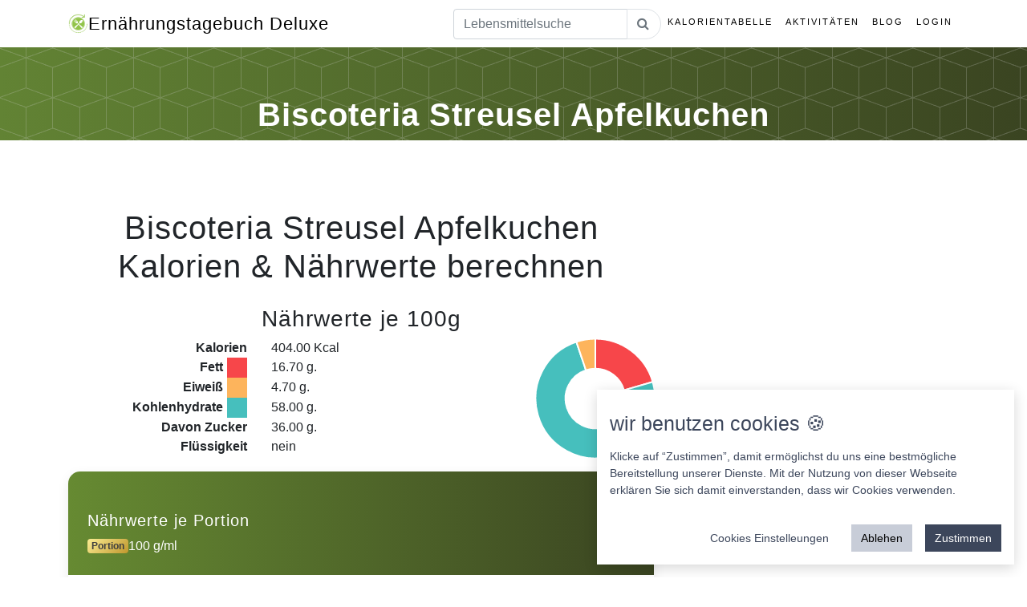

--- FILE ---
content_type: text/javascript
request_url: https://ernaehrungstagebuch-deluxe.de/js/lib/class.utils.js
body_size: 2932
content:
/**
 * Created by Matthias Herzog on 10.06.2015.
 */
utils = function () {

    this.escapeHtml = function(Text) 
    {
        if(!Text) return "";
        var map = {
          '&': '&amp;',
          '<': '&lt;',
          '>': '&gt;',
          '"': '&quot;',
          "'": '&#039;'
        };

        return Text.replace(/[&<>"']/g, function(m) { return map[m]; });
   }
    
   this.decodeHtml = function(Text)
    {
        if(!Text) return "";
        var map =
        {
            '&amp;': '&',
            '&lt;': '<',
            '&gt;': '>',
            '&quot;': '"',
            '&#039;': "'"
        };
        return Text.replace(/&amp;|&lt;|&gt;|&quot;|&#039;/g, function(m) {return map[m];});
    }
    
    
    
    this.parseNumber = function ( NumberString ) 
    {
        if( typeof NumberString == 'number') return NumberString;
        
        
        if( NumberString == '') return 0;
        
        
        if( ~NumberString.indexOf(",") && NumberString.length <= 6 ) 
        {
            return parseFloat( NumberString.replace(",",".") );
        }

        if( ~NumberString.indexOf(",") && !~NumberString.indexOf(".") ) 
        {
            return parseFloat( NumberString.replace(",",".") );
        }
        
        if( ~NumberString.indexOf(",") && ~NumberString.indexOf(".") ) 
        {
            if( ~NumberString.split(",").length == 2 && ~NumberString.split(".").length > 2)
            {
                var Temp = NumberString.replace(".","");
                return parseFloat( Temp.replace(",",".") );
            }
            
            if( ~NumberString.split(".").length == 2 && ~NumberString.split(",").length > 2)
            {
                return parseFloat( Temp.replace(",","") );
            }
            
            if( ~NumberString.split(".").length == 2 && ~NumberString.split(",").length == 2)
            {
                // hier Prüfen welcher String größer ist
                if( NumberString.indexOf(",") < NumberString.indexOf("."))
                {
                    return parseFloat( NumberString.replace(",","") );
                }
                
                var Temp = NumberString.replace(".","");
                return parseFloat( Temp.replace(",",".") );
            }
            
        }
        
        return parseFloat( NumberString );
       
    };


    var CentimterAsInch = 2.54; // 2.54 is one Inch
    var DpiElement = null;

    this.getDpi = function () {
        if (!document.getElementById("dpi")) {
            var Div = document.createElement('div');
            Div.setAttribute("id", "dpi");
            //Div.setAttribute("style", "height: 1in;  left: -100%;  position: absolute;  visibility: hidden;  top: -100%;  width: 1in;  z-index: -100;");
            document.body.appendChild(Div);
            DpiElement = document.getElementById("dpi");
        }
        return DpiElement.offsetHeight;
    };

    /**
     * zeigt den Loading indicator an
     * @param Lable string
     */
    this.showIndicator = function (Lable) {
        var Indicator = $("#cb_waiting_display");
        if (Indicator.length == 0) {
            var Html = '<div id="cb_waiting_display">' +
                '<h1 class="cb-info">' + Lable + '<span class="cb-icon-default cb-icon-refresh"></span></h1>' +
                '</div>';
            $('body').append(Html);


        } else {
            $("#cb_waiting_display .cb-info").html(Lable + '<span class="cb-icon-default cb-icon-refresh"></span>');
        }
    };

    this.getUrlArgument = function (name) {
        var args = new Object();
        var query = location.search.substring(1);
        var pairs = query.split(/(\&amp;)|(\&)/gi);

        var Temp = [];

        for (var i = 0; i < pairs.length; i++) {
            if (/=/.test(pairs[i])) {
                Temp.push(pairs[i]);
            }
        }

        if (Temp.length == 0)
            return "";

        number_of_arguments = pairs.length;

        for (var i = 0; i < Temp.length; i++) {
            var pos = Temp[i].indexOf('=');

            if (pos == -1) {
                continue;
            }

            var ArgumentName = encodeURIComponent(Temp[i].substring(0, pos));
            if (ArgumentName != name)
                continue;

            var value = encodeURIComponent(Temp[i].substring(pos + 1));

            return value;
        }

    };



    this.number_format = function (number, decimals, decPoint, thousandsSep) {
        decimals = decimals || 0;
        number = parseFloat(number);

        if (!decPoint || !thousandsSep) {
            decPoint = '.';
            thousandsSep = ',';
        }

        var roundedNumber = Math.round(Math.abs(number) * ('1e' + decimals)) + '';
        var numbersString = decimals ? roundedNumber.slice(0, decimals * -1) : roundedNumber;
        var decimalsString = decimals ? roundedNumber.slice(decimals * -1) : '';
        var formattedNumber = "";

        while (numbersString.length > 3) {
            formattedNumber += thousandsSep + numbersString.slice(-3);
            numbersString = numbersString.slice(0, -3);
        }

        return (number < 0 ? '-' : '') + numbersString + formattedNumber + (decimalsString ? (decPoint + decimalsString) : '');
    };

    this.radToDegree = function (Radians) {
        return parseFloat(Radians * (180 / Math.PI)).toFixed(2);
    };

    this.degreeToRad = function (Degree) {
        return parseFloat(Degree * (Math.PI / 180)).toFixed(2);
    };

    this.decodeHtmlEntitys = function (StringToParse) {
        if (typeof StringToParse !== 'string') {
            StringToParse = StringToParse.toString();
        }

        StringToParse = StringToParse.replace(/&nbsp;/gi, " ");
        StringToParse = StringToParse.replace(/&amp;/gi, "&");

        return StringToParse;

    };

    /**
     * macht den ersten buchstaben des Strings groß
     * @param string
     * @returns {string}
     */
    this.firstCharackterUppercase = function (string) {
        string = String(string);
        return string.substring(0, 1).toUpperCase() + string.substring(1).toLowerCase();
    };



    this.ucFirst = function (string) {
        return string.substring(0, 1).toUpperCase() + string.substring(1);
    };

    this.getTimeStamp = function () {
        return Math.round(+new Date() / 1000);
    };

    this.jsonToElements = function (Data) {
        var Keys = Object.keys(Data);
        for (var i = 0; i < Keys.length; i++) {
            var Value = Data[Keys[i]];
            $('.' + Keys[i]).html(Value);
        }
    };





    this.jsonToTable = function (Data, HeaderX, HeaderY, ValueName, Round) {
        Round = Round || false;
        HeaderX = HeaderX || [];
        HeaderY = HeaderY || [];
        var Html = '<table  class="table table-bordered table-hover" >';
        var Keys = Object.keys(Data);
        //kopfzeile hinzufügen
        if (HeaderX.length) {
            Html += '<th>';
            for (var m = 0; m < HeaderX.length; m++) {
                Html += '<td>';
                Html += HeaderX[m]; // breite
                Html += '</td>';
            }
            Html += '</th>';
        }
        for (var i = 0; i < Keys.length; i++) {

            Html += '<tr>';
            var KeysInner = Object.keys(Data[Keys[i]]);
            for (var j = 0; j < KeysInner.length; j++) {

                if (HeaderY.length && j == 0) {
                    Html += '<th>';
                    Html += HeaderY[i];
                    Html += '</th>';
                }

                Html += '<td>';

                var Value = Data[Keys[i]][KeysInner[j]][ValueName];
                if (Round) {
                    Value = Value * 1;
                    Value = Value.toFixed(2);
                }

                Html += Value;
                Html += '</td>';
            }
            Html += '</tr>';

        }

        Html += '</table>';
        return Html;
    };



    this.parseCssSave = function (Text) {

        Text = Text.replace(" ", "");
        Text = Text.replace("%", "");
        Text = Text.replace("-", "");
        Text = Text.replace("_", "");
        Text = Text.replace("(", "");
        Text = Text.replace(")", "");
        Text = Text.replace(".", "");
        Text = Text.replace(",", "");
        Text = Text.replace(";", "");
        Text = Text.replace("!", "");
        Text = Text.replace("ä", "");
        Text = Text.replace("ü", "");
        Text = Text.replace("ö", "");
        Text = Text.replace("ß", "");

        return Text.toLowerCase();
    };

    this.getRandomPass = function (Length) {
        var chars = "123456789ABCDEFGHIJKLMNPQRSTUVWXTZabcdefghiklmnpqrstuvwxyz";
        var string_length = Length;
        var randomstring = '';
        for (var i = 0; i < string_length; i++) {
            var rnum = Math.floor(Math.random() * chars.length);
            randomstring += chars.substring(rnum, rnum + 1);
        }
        return randomstring;
    };

};

var Utils = new utils();


Date.prototype.getWeek = function () {
    // den ersten des jahres ermitteln
    var Year = this.getFullYear();
    var LeapYear = false; // das schall jahr
    if (Year % 4 == 0 || Year % 100 == 0 || Year % 400 == 0) {
        LeapYear = true;
    }

    var ThisYear = new Date(Year, 0, 1);
    var FirstDayOfJear = (ThisYear.getDay() || 7); // der Erste tag im jahr ist ein ! // 0 ist ein sontag
    var Diff = this - ThisYear;


    var OneDay = 1000 * 60 * 60 * 24;
    var DayOfJear = Math.floor(Diff / OneDay) + 1; // 1 = mo
    var KWOffset = 0;


    var KW = 0;
    if (FirstDayOfJear <= 4) {
        // wenn der tag noch im alten jahr liegt
        var KW = Math.ceil((DayOfJear + (7 - FirstDayOfJear)) / 7);
        return KW;
    } else {
        var KW = parseInt((DayOfJear - FirstDayOfJear) / 7) + 1;
        return KW;
    }
    return KW;
};





Date.prototype.getGermanDate = function () {
    // den ersten des jahres ermitteln
    var Return = "";

    var Day = this.getDate();

    if (isNaN(Day)) return "";

    if (Day < 10) {
        Day = "0" + Day;
    }



    var Month = this.getMonth() + 1;
    if (Month < 10) {
        Month = "0" + Month;
    }

    Return = Day + "." + Month + "." + this.getFullYear();
    return Return;

};